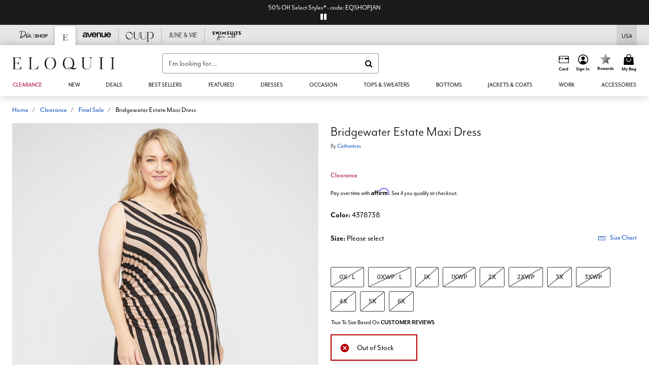

--- FILE ---
content_type: text/html;charset=UTF-8
request_url: https://www.eloquii.com/on/demandware.store/Sites-oss-Site/default/Product-pdpFooter
body_size: 6595
content:
<footer id="footercontent">
    <hr class="m-5"/>
    <div class="container">
        <div class="row text-center justify-content-center px-4">
            <div class="col-md-10 col-xl-8 p-0">
                
                
                    <div class="footer-email-heading text-capitalize"><div class="brand-email-heading h4">Be the First to Know</div></div>
<p class="small">Stay up to date with all of our great fitting styles and new season arrivals. Plus, enjoy 50% off your highest price item.</p>
                
                


























































































































<div class="email-signup container">

<form class="email-signup-footer-form form-label-group form-group row mb-0 no-clearform"
action="/on/demandware.store/Sites-oss-Site/default/EmailSubscription_SFRA-GuestSubscribeModal"
method="post" name="EmailSignupFooterForm">
<input type="email" class="form-control col-7 email required"
id="email-signup-footer-form-field" autocomplete="email"
name="dwfrm_emailsignup_email" required aria-required="true" value="" maxLength="50" pattern="^[\w.%+-]+@[\w.-]+\.[\w]{2,6}$"
name="hpEmailSignUp" placeholder="Email Address"
data-missing-error="Error: The email field is required."
data-pattern-mismatch="Error: The email field value is invalid." />
<label class="text-nowrap text-left" for="email-signup-footer-form-field">Email Address</label>
<div class="input-group-append col-5 pr-0 pl-2">
<button type="submit" value="Sign Up"
class="sign-up-btn btn btn-block btn-outline-primary p-0 btn-ds"
name="dwfrm_emailsignup_signup">
Sign Up
</button>
</div>
<div class="invalid-feedback email-invalid text-left"></div>
</form>
<div class="email-signup-footer-success col-12 text-left d-none">













<div data-cid="footer-email-thankyou-zq" class="content-asset ">


<div class="email-signup-footer-success-heading">Thanks for signing up.</div>

<div class="promo-code">Check your inbox to enjoy 50% Off your highest priced item. </div>

<p>You have 48 hours to use your special offer before it expires!</p>

</div> 





</div>
<div class="email-signup-footer-success-international col-12 text-left d-none">













<div data-cid="footer-email-thankyou-international-zq" class="content-asset ">


Thank you for your interest in our brand and your request to receive emails! Unfortunately we are not able to accept orders from your country at this time or send you emails. As such, we will not store your email address at this time. We hope to be able to serve you in the future.

</div> 





</div>
<div class="email-signup-footer-error small col-12 text-left invalid-feedback px-0">
We're sorry, there was a problem adding your email to our list.  Please try again later.
</div>
</div>

            </div>
        </div>
        <div class="row text-center justify-content-center px-4">
            <div class="col-lg-10 col-xl-8 p-0">
                
                
                    <ul class="list-inline social-icons-container text-center my-3">
 
 <li class="list-inline-item p-1">
    <a href="https://www.instagram.com/eloquii#" target="_blank"><img class="img-fluid lazy" data-src="https://www.eloquii.com/on/demandware.static/-/Sites-oss-Library/default/dwc2f818ff/oss-images/footer/icon-instagram.svg" alt="Instagram"aria-label="Follow us on instagram" width="18px" height="18px" /></a>
  </li>


   <li class="list-inline-item p-1">
    <a href="https://www.facebook.com/eloquii" target="_blank"><img class="img-fluid lazy" data-src="https://www.eloquii.com/on/demandware.static/-/Sites-oss-Library/default/dw9f95e4f0/oss-images/footer/icon-facebook.svg" alt="Facebook" aria-label="Follow us on facebook" width="18px" height="18px" /></a>
  </li>

  <li class="list-inline-item p-1">
    <a href="https://twitter.com/eloquii" target="_blank"><img class="img-fluid lazy" data-src="https://www.eloquii.com/on/demandware.static/-/Sites-oss-Library/default/dwb3966921/oss-images/footer/icon-twitter.svg" alt="Twitter" aria-label="Follow us on twitter" width="18px" height="18px" /></a>
  </li>

  <li class="list-inline-item p-1">
    <a href="https://www.youtube.com/c/ELOQUII" target="_blank"><img class="img-fluid lazy" data-src="https://www.eloquii.com/on/demandware.static/-/Sites-oss-Library/default/dw96df2763/oss-images/footer/icon-youtube.svg" aria-label="Follow us on Youtube" alt="You Tube" width="18px" height="18px" /></a>
  </li>
 <li class="list-inline-item p-1">
    <a href="https://www.tiktok.com/@eloquii?lang=en" target="_blank"><img class="img-fluid lazy" data-src="https://www.eloquii.com/on/demandware.static/-/Sites-oss-Library/default/dwb2b8707c/oss-images/footer/icon-tiktok.svg" aria-label="Follow TikTok" alt="TikTok" width="18px" height="18px" /></a>
  </li>


</ul>
                
                
	 


	






<!--2024-footer-banner-unknown-zq-attentive-0109-->
<style>
	button#bread-payments-banner-placement .ep-text-placement {
		padding: .75rem;
	}
</style>
	
<div class="row footer-plcc-banner">
			 
	<!-- ATTENTIVE -->
	<div id="attentiveFooterZQ" tabindex=0 class="attentiveContentAsset footer-gray-bg w-100 py-md-1 mb-2" style="cursor: pointer;">

		<div class="p-2 py-md-1 text-decoration-none d-flex flex-wrap flex-md-nowrap justify-content-center align-items-center px-lg-2">


			<div class="col-2 px-0 col-md-1 d-md-inline-block pr-md-2 pr-lg-3 pr-xl-4 py-md-1" style="max-width: 70px;">
				<img data-src="https://www.eloquii.com/on/demandware.static/-/Sites-oss-Library/default/dwe956bf49/global/universal-footer/2022-allbrands-footer-sms-icon-2x.png" 
					 class="lazy img-fluid" alt="text message phone icon">
			</div>

			<div class="d-md-inline-block d-flex flex-wrap justify-content-center justify-content-md-start text-md-left">
				<div class="w-100">
					<div class="brand-font-4 my-md-n1 font-size-1p5 font-size-md-1p3 text-uppercase col-12 text-md-left mx-0 px-0 text-primary line-height-1p1 line-height-md-1p5 mb-1 mb-md-0">Text join to<br class="d-md-none"> 63027</div>
					<div class="brand-font-1 mb-md-1 text-black-1 text-uppercase font-size-md-p9 font-size-lg-1 line-height-md-1p1">for exclusive access to special offers &amp; to <span class="brand-font-4 font-size-lg text-primary">receive 50% off</span> YOUR HIGHEST PRICED ITEM!</div>
				</div>

				<div class="d-md-none btn btn-primary btn-sm px-5 my-2"><span class="brand-font-4">Sign up for texts</span></div>

				<div class="text-black-1 small px-0 line-height-1p1 text-center text-md-left"><sup>*</sup>Msg&amp;data rates may apply. Recurring autodialed marketing messages will be sent to the mobile number provided at opt-in. <br>Consent is not a condition of purchase. Text STOP to quit. T&amp;Cs &amp; Privacy Policy</div>
			</div>

		</div>


	</div>
	
	<script>
		document.getElementById("attentiveFooterZQ").addEventListener("click" , attentiveFooterFunction);
		document.getElementById("attentiveFooterZQ").addEventListener("keypress" , attentiveFooterFunction);

		function attentiveFooterFunction() {
		  if(window.innerWidth >= 760){

			//call the desktop creative

			window.__attentive.trigger(null,null,null,952481)

			} else {

			//call the mobile creative

			window.__attentive.trigger(null,null,null,952483)

			}
		}
	</script>

	<!-- Catalog -->

	<div class="col-12 col-md-6 mb-3">
		<div class="row bg-gray-1 mx-0 p-3 h-75">
			<div class="col-4 col-lg-3 p-0 pr-2">
				<a href="/help-page?cid=zq-custservice-exchanges"><img alt="Free Exchanges Every Day" class="img-fluid"
						src="https://www.eloquii.com/on/demandware.static/-/Sites-oss-Library/default/dw9b1444d4/fb-images/global/footer/returns-fb.png"></a>
			</div>
			<div class="col text-left px-2">
				<div class="h6 font-18">Free Exchanges Every Day!</div>
				<p>Our goal is your complete satisfaction!</p>
			</div>
		</div>
		<div class="row bg-gray-1 mx-0 h-25">
			<div class="col text-right">
				<ul class="list-inline">
					<li class="list-inline-item">
						<a href="/help-page?cid=zq-custservice-exchanges"
							class="small text-primary text-uppercase text-decoration-none p-3 d-inline-block"><strong>Learn
								More</strong></a>
					</li>
				</ul>
			</div>
		</div>
	</div>

	<!-- PLCC -->

	<div class="col-12 col-md-6 mb-3">
		<div class="row bg-gray-1 mx-0 p-3 h-75">
			<div class="col-4 col-lg-3 p-0 pr-2">
				<a href="/help-page?cid=account-shipping-zq"><img alt="Free US Standard Shipping" class="img-fluid"
						src="https://www.eloquii.com/on/demandware.static/-/Sites-oss-Library/default/dw55267d19/el-images/shipping-el.svg"></a>
			</div>


			<div class="col text-left px-2">
				<div class="h6 font-12">Free US Standard Shipping</div>
				<p>On All Orders $125+</p>
			</div>
		</div>
		<div class="row bg-gray-1 mx-0 h-25">
			<div class="col text-right">
				<ul class="list-inline">
					<li class="list-inline-item">
						<a href="/help-page?cid=account-shipping-zq"
							class="small text-primary text-uppercase text-decoration-none p-3 d-inline-block small display-4"><strong>Learn
								More</strong></a>
					</li>
				</ul>
			</div>
		</div>
	</div>
</div>


 
	
            </div>
        </div>
    </div>
    <div class="container-fluid bg-gray-1 pb-5">
        
        
            <style>
    .ads-footer-link{
    background: none !important;
    border: none !important;
    padding: 0 !important;
    }
    .ads-footer-link:hover{
    text-decoration: underline !important;
    }
@media (max-width: 1023.98px) {
    .collapsible-md .title::after {
        position: absolute;
        top: 50%;
        transform: translateY(-50%);
        right: 24px;
    }
}
#bread-payments-footer-placement .ep-text-placement:focus {
outline: solid #007aff 2px !important;
border-radius: 4px
}
    </style>
<div class="row ftr-navigation-new pt-5">
	<div class="d-none d-xl-block col-2"></div>
	<div class="collapsible-md col-12 col-lg-3 col-xl-2">
        <div class="row">
          <div class="col-12 px-5 px-lg-3">
            <button class="p-0 title h4 btn text-left btn-block text-capitalize d-lg-none" aria-expanded="false" aria-controls="collapsible-description-1">
              <strong>Customer Service</strong>
            </button>
            <div class="d-none d-lg-block">
              <h4>  <a href="/help" class="text-decoration-none text-capitalize"><strong>Customer Service</strong></a> </h4> 
            </div>
          </div>
          <div class="col-12 value content" id="collapsible-description-1"  aria-label="Footer's Links">
            <ul class="list-unstyled mx-3 mx-lg-0 pl-lg-0">
              <li><a href="https://www.eloquii.com/contactus">Contact Us</a></li>
              <li><a href="/help-page?cid=account-shopping-zq">Shopping Info</a></li>
              <li><a href="/help-page?cid=account-shipping-zq">Shipping Info</a></li>
              <li><a href="/help-page?cid=zq-custservice-returns" class="footer_returns">Returns</a></li>
              <li><a href="/help-page?cid=zq-custservice-exchanges" class="footer_exchanges">Exchanges</a></li>
              <li><a href="/help-page?cid=zq-custservice-creditcards">Billing &amp; Payment</a></li>
              <li><a href="/c/eloquii-size-chart.html">Size Chart</a></li>
              <li><a href="/help-page?cid=account-shipping-zq">International</a></li>
              <li><a href="/help-page?cid=cs-faq-zq">FAQ</a></li>
            </ul>
          </div>
        </div>
      </div>
    
	<div class="collapsible-md col-12 col-lg-3 col-xl-2">
        <div class="row">
          <div class="col-12 px-5 px-lg-3">
            <button class="p-0 title h4 btn text-left btn-block text-capitalize d-lg-none" aria-expanded="false" aria-controls="collapsible-details-1">
              <strong>My Account</strong>
            </button>
            <div class="d-none d-lg-block">
              <h4>  <a href="/my-account" class="text-decoration-none text-capitalize"><strong>My Account</strong></a> </h4> 
            </div>
          </div>
          <div class="col-12 value content" id="collapsible-details-1">
            <ul class="list-unstyled mx-3 mx-lg-0 pl-lg-0">
              <li><a href="/my-account">Sign In / Register</a></li>
              <li><a href="/orders" class="footer_track">Track My Order</a></li>
              <li><a href="https://eloquii-returns.happyreturns.com/" class="footer_return_order">Return Order</a></li>
              <li><a href="/orders">Order History</a></li>
              <li><a href="/wishlist">Wishlist</a></li>
          <!--    <li><a href="/offers-coupons">Offers &amp; Coupons</a></li> -->
              <li><a href="rewards">Rewards</a></li> 

  <!--  <li><a href="/aboutelqrewards">My ELQ Rewards</a></li>-->
            </ul>
          </div>
        </div>
      </div>
    
	<div class="collapsible-md col-12 col-lg-3 col-xl-2">
		<div class="row">
			
			<div class="col-12 px-5 px-lg-3">
				<button class="p-0 title h4 btn text-left btn-block text-capitalize d-lg-none line-height-1p2 pr-5" aria-expanded="false" aria-controls="collapsible-description-2">
					<strong>Full Beauty Platinum Credit Card</strong>
				</button>
				<div class="d-none d-lg-block">
					<h4>  <a href="https://www.onestopplus.com/credit-card" class="text-decoration-none text-capitalize line-height-1p2"><strong>Full Beauty Platinum Credit Card</strong></a> </h4> 
				</div>
			</div>
			<div class="col-12 value content" id="collapsible-description-2">
				<ul class="list-unstyled mx-3 mx-lg-0 pl-lg-0">
				  <li><button id='bread-payments-footer-placement' class="ads-footer-link d-block btn-ds" tabindex="-1"></button></li>
				  <li><a href="/credit-card">Learn More</a></li> 
				  <li><a href="https://c.comenity.net/fullbeauty/" target="_blank">Pay My Bill</a></li>
				</ul>
			</div>


			

			<!-- LG Desktop Additional Items -->
			<!-- Their own collapsible div for other views -->
			<div class="col-12 px-5 px-lg-3">
				<!-- Diamond Rewards -->
				<div class="d-none d-lg-block">
					<h4 class="text-decoration-none text-capitalize"><strong>Diamond Rewards Mastercard<sup>®</sup></strong></h4>
				</div>
				<ul class="d-none d-lg-block list-unstyled mx-3 mx-lg-0 pl-lg-0">
					<li><a href="https://concoracredit.com/" target="_blank" class="footer-diamond-rewards-pay-bill" aria-label="Pay My Diamond Rewards Mastercard®">Pay My Bill</a></li>
				</ul>
				<div class="d-none d-lg-block">
					<h4> <a href="/c/giftcard-landing-asset-zq.html" class="text-decoration-none text-capitalize"><strong>Gift Cards</strong></a> </h4> 
				</div>
				<ul class="d-none d-lg-block list-unstyled mx-3 mx-lg-0 pl-lg-0">
					<li><a href="/c/giftcard-landing-asset-zq.html">Gift Card Balance</a></li>
				<!--	<li><a href="/products/fullbeauty-gift-card/5000071.html">Gift Card</a></li>    -->
					<li><a href="/products/eloquii-egift-cards/5000078.html">eGift Card</a></li> 
				</ul>
		<!--
				<div class="h4 font-weight-bold d-none d-lg-block">
				<h4>    <a href="/catalog-preferences" class="text-decoration-none text-capitalize"><strong>Catalog</strong></a> </h4> 
				</div>

				<ul class="d-none d-lg-block list-unstyled mx-3 mx-lg-0 pl-lg-0">
				  <li><a href="/quick-order">Order From Catalog</a></li>
				  <li><a href="/catalog-preferences">Request a Catalog</a></li>
				</ul>
		-->
			</div>
		</div>
	</div>


	<div class="collapsible-md col-12 d-lg-none">
		<div class="row">
				
          <div class="col-12 px-5 px-lg-3">
            <button class="p-0 title h4 btn text-left btn-block text-capitalize d-lg-none line-height-1p2 pr-5" aria-expanded="false" aria-controls="collapsible-description-7"><strong>Diamond Rewards Mastercard<sup>®</sup></strong>
            </button>
          </div>
          <div class="col-12 value content" id="collapsible-description-7">
            <ul class="list-unstyled mx-3 mx-lg-0 pl-lg-0">
				<li><a href="https://concoracredit.com/" target="_blank" class="footer-diamond-rewards-pay-bill" aria-label="Pay My Diamond Rewards Mastercard®">Pay My Bill</a></li>
            </ul>
          </div>			
			
		</div>
	</div>
    
   <!--   <div class="collapsible-md col-12 d-lg-none">
        <div class="row">
          <div class="col-12 px-5 px-lg-3">
            <button class="p-0 title h4 btn text-left btn-block text-capitalize d-lg-none" aria-expanded="false" aria-controls="collapsible-description-3">
              <strong>Catalog</strong>
            </button>
          </div>
          <div class="col-12 value content" id="collapsible-description-3">
            <ul class="list-unstyled mx-3 mx-lg-0 pl-lg-0">
              <li class="d-none">
                <a href="/catalog-preferences"><strong>Catalog</strong></a>
              </li>
              <li><a href="/quick-order">Order From Catalog</a></li>
              <li><a href="/catalog-preferences">Request a Catalog</a></li>
            </ul>
          </div>
        </div>
      </div> -->
    
      <div class="collapsible-md col-12 d-lg-none">
        <div class="row">
          <div class="col-12 px-5 px-lg-3">
            <button class="p-0 title h4 btn text-left btn-block text-capitalize d-lg-none" aria-expanded="false" aria-controls="collapsible-description-4">
              <strong>Gift Cards</strong>
            </button>
          </div>
          <div class="col-12 value content" id="collapsible-description-4">
            <ul class="list-unstyled mx-3 mx-lg-0 pl-lg-0">
              <li><a href="/c/giftcard-landing-asset-zq.html">Gift Card Balance</a></li>
        <!--     <li><a href="/products/fullbeauty-gift-card/5000071.html">Gift Card</a></li>   -->
              <li><a href="/products/eloquii-egift-cards/5000078.html">eGift Card</a></li> 
            </ul>
          </div>
        </div>
      </div>
    
      <div class="collapsible-md col-12 col-lg-3 col-xl-2">
        <div class="row">
          <div class="col-12 px-5 px-lg-3">
            <button class="p-0 title h4 btn text-left btn-block text-capitalize d-lg-none" aria-expanded="false" aria-controls="collapsible-description-5">
              <strong>ELOQUII</strong>
            </button>
            <h4>  <div class="d-none d-lg-block text-capitalize"><strong>ELOQUII</strong></div> </h4> 
          </div>
          <div class="col-12 value content" id="collapsible-description-5">
            <ul class="list-unstyled mx-3 mx-lg-0 pl-lg-0">
             <li><a href="/c/about-us-zq.html">About Us</a></li> 

<!-- <li><a href="https://ss.eloquii.com/">Spotlight</a></li> -->
              <li><a href="https://www.fbbrands.com/careers" target="_blank">Careers</a></li>
              <li><a href="https://www.fbbrands.com/company-profile/" target="_blank">About Fullbeauty Brands</a></li>
            </ul>
          </div>
          <div class="col-12 px-5 pt-3 pt-lg-0 px-lg-3">
            <ul class="list-unstyled pl-lg-0">
      
        <h4>        <li class="shipping-to"><strong>Shipping To</strong></li> </h4> 
<div tabindex="0">
              	<button class="globale-country border-0 bg-transparent"></button>
              </div>
              <li class="mt-5">
              <!--    <button id="chat-button-footer" class="btn btn-outline-primary btn-lg btn-block bg-white text-primary">Chat with us</button>. -->
                
                </li> 
            </ul>
          </div>
        </div>
      </div>
      <div class="d-none d-xl-block col-2"></div>
</div>
        
        
        <style type="text/css">
	.footer-brandlogo-container-5 {
		width: 16.667%;
		padding: 15px 0;
	}
	.footer-brandlogo-container-6 {
		width: 16.667%;
		padding: 15px 0;
	}
	@media screen and (max-width: 760px) {
		.footer-brandlogo-container-5, .footer-brandlogo-container-6 {
			width: 16.667%;
        padding: 15px 0px;
        margin: 0 10px;
		}
	}
	
	
	
		
	.footer-brandlogo-container-5 img.os {
		max-width: 110px;
		margin-bottom: 0%;
	}
	.footer-brandlogo-container-5 img.ww {
		max-width: 130px;
		margin-bottom: 0%;
	}
	.footer-brandlogo-container-5 img.rm {
		max-width: 90px;
		margin-bottom: 0%;
	}
	.footer-brandlogo-container-5 img.ca {
		max-width: 120px;
		margin-bottom: 0%;
	}	
	.footer-brandlogo-container-5 img.jl {
		max-width: 147px;
		margin-bottom: 0%;
	}
	
	
	.footer-brandlogo-container-6 img.el {
		max-width: 51px;
		margin-bottom: 0%;
	}
	.footer-brandlogo-container-6 img.jv {
		max-width: 100px;
		margin-bottom: 0%;
	}
.footer-brandlogo-container-6 img.da {
		max-width: 96px;
		margin-bottom: 0%;
	}
	.footer-brandlogo-container-6 img.eq {
		max-width: 111px;
		margin-bottom: 0%;
	}

	.footer-brandlogo-container-6 img.cp {
		max-width: 68px;
		margin-bottom: 0%;
	}
	.footer-brandlogo-container-6 img.sa {
		max-width: 90px;
		margin-bottom: 0%;
	}
	.footer-brandlogo-container-6 img.aa {
		max-width: 90px;
		margin-bottom: 0%;
	}
	.footer-brandlogo-container-6 img.cc {
		max-width: 90px;
		margin-bottom: 0%;
	}
	
	.footer-brandlogo-container-5 img.ia {
		max-width: 100px;
		margin-bottom: 0%;
	}	
	.footer-brandlogo-container-5 img.sh {
		max-width: 100px;
		margin-bottom: 0%;
	}
	.footer-brandlogo-container-5 img.bh {
		max-width: 141px;
		margin-bottom: 9%;
	}
	.footer-brandlogo-container-5 img.ks {
		max-width: 90px;
		margin-bottom: 7%;
	}
	.footer-brandlogo-container-5 img.fo {
		max-width: 100px;
		margin-bottom: 6%;
	}
</style>



<hr class="my-3" />

<div class="row d-flex pt-3 pb-2">
	<div class="mx-auto">
    	<!-- NEW FB LOGO -->
    	
    	<div class="h4">
      		<span class="brand-heading-number">6</span> Brands <span class="brand-heading-number">1</span> Easy Checkout
    	</div>
	</div>
</div>

<nav role="navigation" aria-label="footer-brand-heading">
	
	<ul class="brandsftrcontainer d-flex text-center align-items-center mx-auto flex-wrap justify-content-center list-inline">
    	
		
		<!-- FIRST ROW 5 LOGOS -->
		  <!-- DA -->
		<li class="footer-brandlogo-container-6">
			<a href="https://shop.dia.com/" aria-label="Dia" rel="nofollow" target="_blank">
				<img alt="Dia Shop" data-src="https://www.eloquii.com/on/demandware.static/-/Sites-oss-Library/default/dwc9908e74/oss-images/brand-header-images/DiaShop_Logo.svg" class="da w-100 lazy" />
			</a>
		</li>
		  <!-- EQ -->
		<li class="footer-brandlogo-container-6">
			<a href="https://www.eloquii.com" aria-label="ELOQUII" rel="nofollow" target="_blank">
				<img alt="ELOQUII" data-src="https://www.eloquii.com/on/demandware.static/-/Sites-oss-Library/default/dw5d0dc254/oss-images/brand-header-images/eloquii_brandlogo-darkened.svg" class="eq w-100 lazy" />
			</a>
		</li>

 <!-- AV -->
		<li class="footer-brandlogo-container-6">
			<a href="https://www.avenue.com" aria-label="avenue" rel="nofollow" target="_blank">
				<img alt="AVENUE" data-src="https://www.eloquii.com/on/demandware.static/-/Sites-oss-Library/default/dw191bccb4/oss-images/brand-header-images/avenue-logo.svg" class="eq w-100 lazy" />
			</a>
		</li>


<!-- CC 
		<li class="footer-brandlogo-container-6">
			<a href="/s/Sites-oss-Site/dw/shared_session_redirect?url=https%3A%2F%2Fwww.avenue.com%2Fav%2Fcity-chic-2%2F%3Fat-brand%3Dcc" aria-label="City Chic" rel="nofollow" target="_blank">
				<img alt="City Chic" data-src="https://www.eloquii.com/on/demandware.static/-/Sites-oss-Library/default/dw126e1ddd/oss-images/brand-header-images/Logo_CityChic.svg" class="cc w-100 lazy" />
			</a>
		</li>-->
    </ul>
    <ul class="brandsftrcontainer d-flex text-center align-items-center mx-auto flex-wrap justify-content-center list-inline">

		<!-- CP -->
		<li class="footer-brandlogo-container-6">		
			<a href="https://www.shopcuup.com" aria-label="CUUP" rel="nofollow" target="_blank">
				<img alt="CUUP" data-src="https://www.eloquii.com/on/demandware.static/-/Sites-oss-Library/default/dw6236abe2/oss-images/brand-header-images/cuups-logo.svg" class="cp w-100 lazy" />
			</a>
		</li>

	  
    
		<!-- JV -->
		<li class="footer-brandlogo-container-6">      
			<a href="https://www.juneandvie.com" aria-label="June + Vie" rel="nofollow" target="_blank">
				<img alt="June + Vie" data-src="https://www.eloquii.com/on/demandware.static/-/Sites-oss-Library/default/dw63781e06/global/universal-header/JV_Logo2025.svg" class="jv w-100 lazy" />
			</a>
		</li>
              
            
               <!-- SA -->
		<li class="footer-brandlogo-container-6">
			<a href="https://www.swimsuitsforall.com" aria-label="Swimsuits For All" rel="nofollow" target="_blank">
				<img alt="Swimsuits For All" data-src="https://www.eloquii.com/on/demandware.static/-/Sites-oss-Library/default/dwf0fbaa0b/oss-images/sfra/logobw-sa-reg.svg" class="sa w-100 lazy" />
			</a>
		</li>

		

		
	  
   </ul>
</nav>
        
        
        
            <style>
	.legal-footer-link::after{
	  content:'|';
		margin: 0 0.5rem;
	}
	.legal-footer-link:last-child::after{
	  content:'';
		margin: 0;
	}
	.legal-footer-link {
		font-size: 0.85rem
	}
</style>

<div class="text-center mt-5 mb-4">
	<div class="legal-footer-link position-relative d-inline-block">
	  <a href="/c/privacy-policy.html" class="text-black-1">
		  Privacy Policy
	  </a>
	</div>
	<div class="legal-footer-link position-relative d-inline-block">
	  <a href="/c/terms-of-use-ca.html" class="text-black-1">
		  Terms of Use
	  </a>
	</div>
	<div class="legal-footer-link position-relative d-inline-block">
	  <a target="_blank" href="https://submit-irm.trustarc.com/services/validation/7205e9e3-8e85-4a64-aeaf-944e40dcd0ce" class="text-black-1">
		  Your Privacy Choices<img src="https://www.eloquii.com/on/demandware.static/-/Sites-oss-Library/default/dwfcc3b18e/global/universal-footer/Privacychoicesicon.jpg" alt="privacy policy icon" style="width:28px;"/>
	  </a>
	</div>
	<div class="legal-footer-link position-relative d-inline-block">
	  <a href="/c/california-transparency-in-supply-chains-act.html" class="text-black-1">
		  California Transparency in Supply Chains Act
	  </a>
	</div>
	<div class="legal-footer-link position-relative d-inline-block">
	  <a href="/c/accessibility-statement.html" class="text-black-1">
		  Accessibility Statement
	  </a>
	</div>
</div>
<div class="small text-center text-muted">
  <div class="pb-1">&copy;2025 FullBeauty Brands Operations, LLC. All rights reserved.</div>
  <div>ELOQUII&reg; is registered trademark of FullBeauty Brands Operations, LLC.</div>
</div>
        
         
              <div class="small text-center text-muted copyrights-wrapper">
  <div><p class="mb-0 recaptcha-terms" style="margin-top:16px">This site is protected by reCAPTCHA and the Google
 <a href="https://policies.google.com/privacy"  target="_blank" class="text-black-1 text-muted text-decoration-underline">
          Privacy Policy
      </a> <span style="vertical-align:middle"> and </span>
<a href="https://policies.google.com/terms" target="_blank" class="text-black-1 text-muted text-decoration-underline">
          Terms of Service
      </a>
<span style="vertical-align:middle"> apply.</span>
</p>
</div>
</div>
         
    </div>
    
    <div id="consent_blackbar"></div> 
</footer>

	 

	

	 


	























































































































 
	

--- FILE ---
content_type: text/javascript;charset=utf-8
request_url: https://rapid-1.yottaa.net/api/v1/configure.rapid.js?key=5uV697qffTYNJw&ul=en-US@posix&dl=https%3A%2F%2Fwww.eloquii.com%2Fproducts%2Fbridgewater-estate-maxi-dress%2F1052044.html%3Fdwvar_1052044_colorCode%3D1%26index%3D24%26item_list_id%3Dplp_category_page%26item_list_name%3DCategory%2520Page&dt=&sd=24&sr=1280,720&vp=1280,720&ct=4g&rtt=0
body_size: 825
content:
(function(){
  Yo.rum.initialize("https://qoe-1.yottaa.net/log-nt/event", false, "5uV697qffTYNJw", true);
  var catchFunction = function(e, ruleName) {
    const errorObject = {
      rule: ruleName,
      message: e.message,
    };
    if (Yo.rum.addMetaEvent) {
      Yo.rum.addMetaEvent("invalid-config", errorObject);
    }
    if (Yo.utils.log) {
      Yo.utils.log("invalid-config: ", errorObject);
    }
  };

  // Revenue Tracking Enabled
  Yo.rum.trackBusinessValue && Yo.rum.trackBusinessValue();
  // no-op the api to prevent multiple calls
  Yo.rum.trackBusinessValue && (Yo.rum.trackBusinessValue = function(){});

  // Using Profile: Default Profile

  Yo.rum.set("profileId", 78849);

  // Optimization Status

  Yo.rum.set("optState", "active");

  // Action Sequence Dynatrace

  try {
    Yo.sequence.resource(Yo.utils.decodeSafeString("dynatrace.com")).none();

  } catch (e) {
    catchFunction(e, Yo.utils.decodeSafeString("Sequence Dynatrace"));
  }
  // Action JavaScript

  try {
Yo.configure({scriptAttrs: ['async', 'defer', 'data-domain-script', 'id']});
Yo.sequence.addScanner('span');
  } catch (e) {
    catchFunction(e, Yo.utils.decodeSafeString("JavaScript"));
  }
  // Action Sequence

  try {
    Yo.sequence.resource("//" + window.location.hostname).none();

  } catch (e) {
    catchFunction(e, Yo.utils.decodeSafeString("Sequence"));
  }
  // Action Sequence iFrames

  try {
    Yo.sequence.resource(Yo.utils.decodeSafeString("about:blank")).none();

    Yo.sequence.resource(Yo.utils.decodeSafeString("javascript:")).none();

  } catch (e) {
    catchFunction(e, Yo.utils.decodeSafeString("Sequence iFrames"));
  }
  // Action Sequence jQuery

  try {
    Yo.sequence.resource(Yo.utils.decodeSafeString("jquery")).none();

  } catch (e) {
    catchFunction(e, Yo.utils.decodeSafeString("Sequence jQuery"));
  }
  // Action Sequence Google Tag Manager

  try {
    Yo.sequence.resource(Yo.utils.decodeSafeString("googletagmanager")).none();

  } catch (e) {
    catchFunction(e, Yo.utils.decodeSafeString("Sequence Google Tag Manager"));
  }
  // Action Sequence UTag - Tealium

  try {
    Yo.sequence.resource(Yo.utils.decodeSafeString("tiqcdn.com")).none();

    Yo.sequence.resource(Yo.utils.decodeSafeString("tealiumiq.com")).none();

  } catch (e) {
    catchFunction(e, Yo.utils.decodeSafeString("Sequence UTag - Tealium"));
  }
  // Action Sequence Adobe Analytics

  try {
    Yo.sequence.resource(Yo.utils.decodeSafeString("omtrdc.net/")).none();

  } catch (e) {
    catchFunction(e, Yo.utils.decodeSafeString("Sequence Adobe Analytics"));
  }
  // Action Sequence Google Ads

  try {
    Yo.sequence.resource(Yo.utils.decodeSafeString("/ads/ga-audiences")).defer(500);

    Yo.sequence.resource(Yo.utils.decodeSafeString("/ads/user-lists/")).defer(500);

    Yo.sequence.resource(Yo.utils.decodeSafeString("/pagead/")).defer(500);

    Yo.sequence.resource(Yo.utils.decodeSafeString("adservice.google.")).defer(500);

    Yo.sequence.resource(Yo.utils.decodeSafeString("adservice.google.com")).defer(500);

    Yo.sequence.resource(Yo.utils.decodeSafeString("doubleclick")).defer(500);

    Yo.sequence.resource(Yo.utils.decodeSafeString("googleadservices")).defer(500);

    Yo.sequence.resource(Yo.utils.decodeSafeString("googletagservices")).defer(500);

    Yo.sequence.resource(Yo.utils.decodeSafeString("quantserve")).defer(500);

  } catch (e) {
    catchFunction(e, Yo.utils.decodeSafeString("Sequence Google Ads"));
  }
  // Action Sequence Facebook

  try {
    Yo.sequence.resource(Yo.utils.decodeSafeString("facebook")).defer(1000);

  } catch (e) {
    catchFunction(e, Yo.utils.decodeSafeString("Sequence Facebook"));
  }
  // Action Priority

  try {
Yo.schedule.spread(10);
  } catch (e) {
    catchFunction(e, Yo.utils.decodeSafeString("Priority"));
  }
})();


--- FILE ---
content_type: image/svg+xml
request_url: https://www.eloquii.com/on/demandware.static/-/Sites-oss-Library/default/dwd00d2165/oss-images/brand-header-images/eloquii-E-favicon.svg
body_size: -28
content:
<svg xmlns="http://www.w3.org/2000/svg" width="24" height="24">
  <g data-name="Group 9144">
    <path fill-opacity="0" d="M0 0h24v24H0z" data-name="Rectangle 2307"/>
    <path fill="#1a1a1a" fill-rule="evenodd" d="M16.111 18H7.199v-.174c.773 0 1.34-.139 1.34-1.1V7.269c0-.956-.653-1.095-1.391-1.095V6h8.362l.773 2.643-.155.052c-.24-.365-.464-.713-.7-1.061a3.007 3.007 0 0 0-2.802-1.373h-2.7v5.528h1.2c1.923 0 2.4-.122 2.713-1.93h.137v4.279h-.128c-.226-1.738-.587-2.049-2.493-2.049H9.93v4.7c0 .887.635.956 1.271.956h1.923a2.541 2.541 0 0 0 2.112-.8 10.766 10.766 0 0 0 1.494-2l.118.044Z" data-name="NC - favicon"/>
  </g>
</svg>

--- FILE ---
content_type: text/javascript; charset=utf-8
request_url: https://p.cquotient.com/pebble?tla=bbkt-oss&activityType=viewPage&callback=CQuotient._act_callback0&cookieId=abjLjumDH51jUeZwDy3TsDD1Ez&realm=BBKT&siteId=oss&instanceType=prd&referrer=&currentLocation=https%3A%2F%2Fwww.eloquii.com%2Fproducts%2Fbridgewater-estate-maxi-dress%2F1052044.html%3Fdwvar_1052044_colorCode%3D1%26index%3D24%26item_list_id%3Dplp_category_page%26item_list_name%3DCategory%2520Page&ls=true&_=1768986573687&v=v3.1.3&fbPixelId=__UNKNOWN__&json=%7B%22cookieId%22%3A%22abjLjumDH51jUeZwDy3TsDD1Ez%22%2C%22realm%22%3A%22BBKT%22%2C%22siteId%22%3A%22oss%22%2C%22instanceType%22%3A%22prd%22%2C%22referrer%22%3A%22%22%2C%22currentLocation%22%3A%22https%3A%2F%2Fwww.eloquii.com%2Fproducts%2Fbridgewater-estate-maxi-dress%2F1052044.html%3Fdwvar_1052044_colorCode%3D1%26index%3D24%26item_list_id%3Dplp_category_page%26item_list_name%3DCategory%2520Page%22%2C%22ls%22%3Atrue%2C%22_%22%3A1768986573687%2C%22v%22%3A%22v3.1.3%22%2C%22fbPixelId%22%3A%22__UNKNOWN__%22%7D
body_size: 270
content:
/**/ typeof CQuotient._act_callback0 === 'function' && CQuotient._act_callback0([{"k":"__cq_uuid","v":"abjLjumDH51jUeZwDy3TsDD1Ez","m":34128000},{"k":"__cq_seg","v":"0~0.00!1~0.00!2~0.00!3~0.00!4~0.00!5~0.00!6~0.00!7~0.00!8~0.00!9~0.00","m":2592000}]);